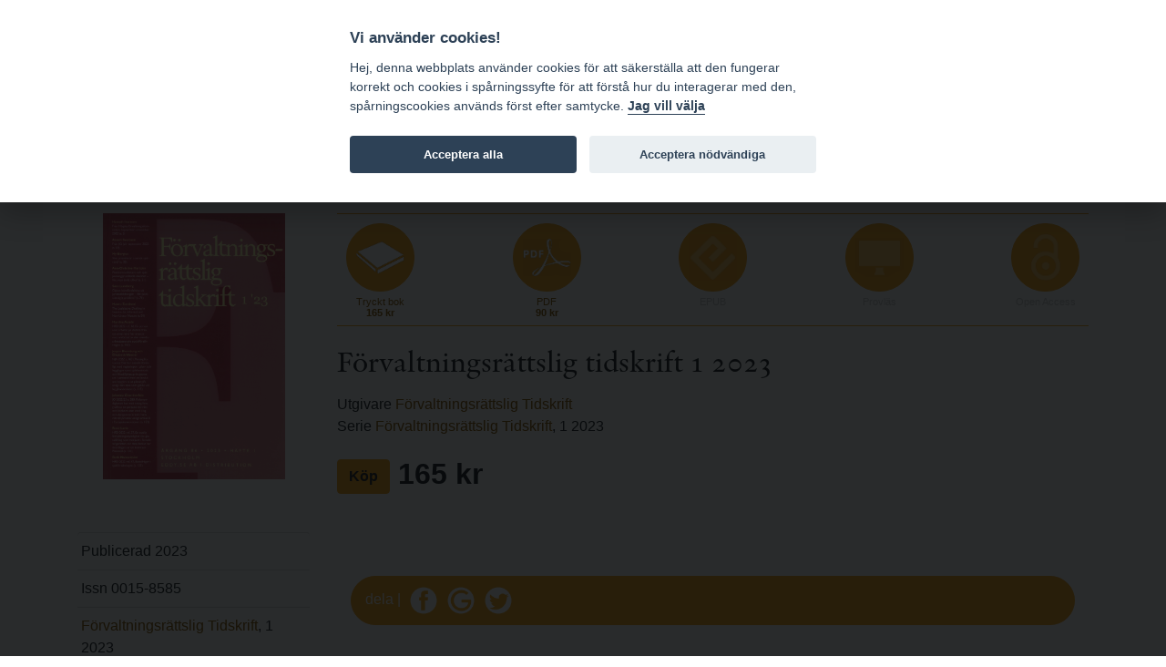

--- FILE ---
content_type: text/html; charset=utf-8
request_url: https://www.bokorder.se/books-4759
body_size: 11828
content:
<!DOCTYPE html>
<html xmlns:svg="http://www.w3.org/2000/svg" lang="sv">
<head>
    <!-- Google tag (gtag.js) -->
    <script async src="https://www.googletagmanager.com/gtag/js?id=G-BJ0L66R2L5"></script>
    <script>
        window.dataLayer = window.dataLayer || [];
        function gtag() { dataLayer.push(arguments); }
        gtag('js', new Date());

        gtag('config', 'G-BJ0L66R2L5', {
            'cookie_domain': 'www.bokorder.se'
        });
    </script>
    <meta charset="utf-8" />
    <meta name="viewport" content="width=device-width, initial-scale=1.0" />
    
    <meta property="fb:app_id" content="217110845532889" />
    <meta property="og:url" content="https://www.bokorder.se/books-4759" />
    <meta property="og:title" content="Förvaltningsrättslig tidskrift 1 2023" />
    <meta property="og:description" content="140 sidor, 2023, Häftad, 165 kr" />
        <meta property="og:image:url" content="http://www.bokorder.se/en/cover?url=http://www.bokorder.se/public/covers/4759.jpg" />
        <meta property="og:image:secure_url" content="https://www.bokorder.se/en/cover?url=http://www.bokorder.se/public/covers/4759.jpg" />
        <meta property="og:image:type" content="image/jpeg" />
        <meta property="og:image:width" content="644" />
        <meta property="og:image:height" content="939" />
    <meta property="og:type" content="website" />
    <link href="/lib/lightbox/ekko-lightbox.css" rel="stylesheet" />

    <title>F&#xF6;rvaltningsr&#xE4;ttslig tidskrift 1 2023 - www.bokorder.se</title>
    <link rel="icon" href="/favicon.ico">
    <script src="/lib/fontawesome-free-5.10.2-web/js/all.min.js"></script>
    <link href="/css/site.css" rel="stylesheet" />
    <link href="/css/open-iconic-bootstrap.min.css" rel="stylesheet" />
    <link href="/css/hamburgers.min.css" rel="stylesheet" />
    <link href="https://api-netseasy.bokorder.se/css/netseasy-checkout.min.css" type="text/css" rel="stylesheet" />
    <link href="https://cookies-api.eddy.se/lib/cookieconsent_2_8_6/cookieconsent.css" rel="stylesheet" />
    
</head>
<body>

    <style>
        #tools a, .prices {
            color: #fff;
            text-decoration: none;
        }

        #tools {
            color: #fff;
        }
    </style>


    <header>
        <div id="menu">
            <div class="container">
                <div class="row">
                    <div class="logo indigo">
                        <a href="https://www.eddy.se">eddy.se ab</a> | <a href="/">bokorder</a>
                    </div>
                    <button class="mobile-nav-icon hamburger hamburger--spin" type="button">
                        <span class="hamburger-box">
                            <span class="hamburger-inner"></span>
                        </span>
                    </button>
                    <div class="menu">
                        <div class="menu-container">
                            
<ul>
    <li><a href="/">Nyheter</a></li>
    <li><a href="/delivery-information">Beställningsinformation</a></li>
    <li><a href="/for-resellers">För återförsäljare</a></li>
    <li><a href="/about-bokorder">Om bokorder.se</a></li>
</ul>

                        </div>
                    </div>
                </div>
            </div>            
        </div>
        <div id="tools">
            <div class="container">
                <div class="payment-icons d-none d-lg-block">
                    
    <div style="display: flex; height: 100%;">
        <div class="payment-methods-outer-container">
            <div class="payment-methods-container">
                <div class="nets-secure-payments white" aria-hidden="true">
                    <div class="secure-logo"></div>
                </div>
                <div class="payment-method paypal white">
                    <div></div>
                </div>
                <div class="payment-method swish white">
                    <div></div>
                </div>
                <div class="payment-method visa white">
                    <div></div>
                </div>
                <div class="payment-method mastercard white">
                    <div></div>
                </div>
                <div class="payment-method maestro white">
                    <div></div>
                </div>
            </div>
        </div>
    </div>

                </div>
                <div class="icons">
                    


<div class="d-none d-sm-block">
    <span class="fa fa-comment-dollar"></span> Priser visas inkl. moms    </div>
                    <div>
    <a class="signin" href="/signin"><span class="fa fa-user"></span> Logga in</a>
</div>
                    
<div>
    <a href="https://www.bokorder.se/en/books-4759" title="Change language to english"><span class="fa fa-language"></span> EN</a>
</div>
                    



<div style="position: relative;" id="shopping-cart">
    



<a href="#" class="toggle-shopping-cart">
    <span class="fa fa-shopping-cart"></span> Kundkorg
</a>
<div class="shopping-cart-drop">
    <h4>Kundkorg</h4>
        <p>Din kundkorg &#xE4;r tom.</p>

</div>    
</div>
                </div>
            </div>
        </div>
    </header>
    <div class="search">
        <div class="container">
            <div class="row align-content-center">
                <div class="col-12 p-2">
                    <form autocomplete="off" id="searchform" method="get" action="/sv/books/find">
                        <input type="search" id="searchinput" name="terms" class="form-control small border-1 rounded-0 mt-1 border-primary" placeholder="S&#xF6;k artiklar ..." formmethod="get" />
                        <div id="ac-wrapper" class="search-suggestions"><div class="ac-results"><ul></ul></div></div>
                    </form>
                </div>
            </div>
        </div>
    </div>
    


    <main role="main">

        <div class="py-5">
            <div class="container">


                


<div class="book-details">
    <div class="book-info">
            <img src="/en/cover?url=http://www.bokorder.se/public/covers/4759.jpg" alt="F&#xF6;rvaltningsr&#xE4;ttslig tidskrift 1 2023" />
    </div>
    <div class="book-content">
        <div class="format-list">

                <div class="format print">
                    <a href="/sv/shop/add/4759?type=print" class="alter-shopping-cart">
                        <div class="icon"><img src="/images/icons/book.png" /></div>
                        <div class="text">
                            <p>Tryckt bok</p>
                            <h4>
                                165 kr
                            </h4>
                        </div>
                    </a>
                </div>


                    <div class="format pdf">
                        <a href="/sv/shop/add/4759?type=digital" class="alter-shopping-cart">
                            <div class="icon"><img src="/images/icons/pdf.png" /></div>
                            <div class="text">
                                <p>PDF</p>
                                <h4>90 kr</h4>
                            </div>
                        </a>
                    </div>

                <div class="format epub disabled">
                    <div class="icon"><img src="/images/icons/epub.png" /></div>
                    <div class="text">
                        <p>EPUB</p>
                        <h4>&nbsp;</h4>
                    </div>
                </div>

                <div class="format screen disabled">
                    <div class="icon"><img src="/images/icons/screen.png" /></div>
                    <div class="text">
                        <p>Provl&#xE4;s</p>
                        <h4>&nbsp;</h4>
                    </div>
                </div>

                    <div class="format open-access disabled">
                        <div class="icon"><img src="/images/icons/open-access.png" /></div>
                        <div class="text">
                            <p>Open Access</p>
                            <h4>&nbsp;</h4>
                        </div>
                    </div>
        </div>
        <h2>
            F&#xF6;rvaltningsr&#xE4;ttslig tidskrift 1 2023
        </h2>


        <p>

                <div>Utgivare <a href="/sv/publishers-13">F&#xF6;rvaltningsr&#xE4;ttslig Tidskrift</a></div>

                <div>Serie <a href="/sv/series-187/forvaltningsrattslig-tidskrift">F&#xF6;rvaltningsr&#xE4;ttslig Tidskrift</a>, 1 2023</div>
        </p>

        <p class="book-price">
                <a href="/sv/shop/add/4759?type=print" class="btn btn-primary alter-shopping-cart" style="font-weight: bold;">K&#xF6;p</a>
                    <span>165 kr</span>
        </p>

    </div>
    <div class="book-info">
        <ul class="book-info-attr">
            <li>Publicerad 2023</li>

                    <li>Issn 0015-8585</li>
                <li><a href="/sv/series-187/forvaltningsrattslig-tidskrift">F&#xF6;rvaltningsr&#xE4;ttslig Tidskrift</a>, 1 2023</li>




            <li>Typ  H&#xE4;ftad</li>

                <li>140 sidor</li>




        </ul>

        



    </div>
    <div class="book-content">





        <div class="share-footer mt-5">
            <div>
                dela |
                <img src="/images/icons/fb.png" class="fb">
                <img src="/images/icons/google.png" class="google">
                <img src="/images/icons/twitter.png" class="twitter">
            </div>
        </div>
    </div>
</div>




            </div>
        </div>
    </main>

    <footer>
        <div class="container">
            <div class="row">
                <div class="col-md-4">
                    <h4>Postadress</h4>
<p>eddy.se ab<br />Box 1310<br />62124 Visby</p>
                </div>
                <div class="col-md-4 pt-4 pt-md-0">
                    <h4>Kontakt</h4>
<p><a href="mailto:order@bokorder.se">order@bokorder.se</a><br />tel 0498-253900</p>
                </div>
                <div class="col-md-4 pt-4 pt-md-0">
                    <h4>Hemsida</h4>
<p><a href="http://www.eddy.se">http://www.eddy.se</a><br><a href="http://www.bokorder.se">http://www.bokorder.se</a></p>
                </div>
            </div>
        </div>
    </footer>

    <div class="modal fade" tabindex="-1" role="dialog">
        <div class="modal-dialog modal-dialog-centered" role="document">
            <div class="modal-content">
                <div class="modal-header">
                    <h5 class="modal-title">[Title]</h5>
                    <button type="button" class="close" data-dismiss="modal" aria-label="Close">
                        <span aria-hidden="true">&times;</span>
                    </button>
                </div>
                <div class="modal-body">
                    [Body]
                </div>
                <div class="modal-footer">
                    <button type="button" class="btn btn-primary">[Action]</button>
                    <button type="button" class="btn btn-secondary" data-dismiss="modal">Close</button>
                </div>
            </div>
        </div>
    </div>
    <script src="https://cookies-api.eddy.se/lib/cookieconsent_2_8_6/cookieconsent.js"></script>
    <script src="/lib/jquery/dist/jquery.js"></script>
    <script src="/lib/bootstrap-4.3.1/dist/js/bootstrap.bundle.min.js"></script>
    <script src="/js/holder.js"></script>
    <script src="/js/site.js"></script>
    <script src="/js/cookieconsent-init.js"></script>


    
    <script src="/lib/lightbox/ekko-lightbox.min.js"></script>

</body>
</html>
